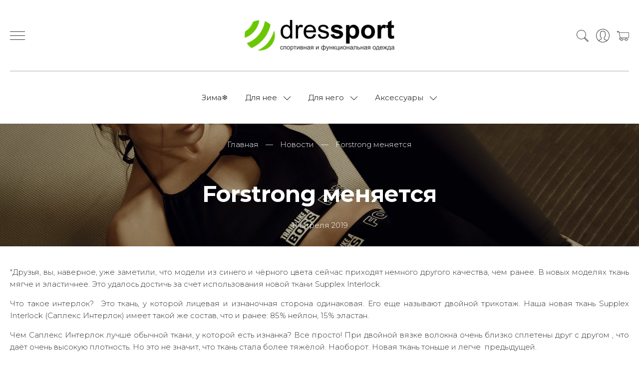

--- FILE ---
content_type: text/javascript
request_url: https://static.insales-cdn.com/assets/1/979/1483731/1762399759/insales_theme_settings.js
body_size: 636
content:
var InsalesThemeSettings = {"logotype_type":"image","logotype_font_family":"Open Sans Condensed","logotype_font_size":"30px","header_menu_permalink":"main-menu","header_top_menu_on":"1","header_search_on":"1","header_cabinet_on":"1","footer_menu_permalink":"footer-menu","buy-var-1_on":"1","buy-var-2_on":"1","promo_slider_autoplay":"10000","instagram_link":"https://www.instagram.com/dressport.khv","instagram_title":"Подпишись на наш аккаунт и будь всегда в курсе акций, распродаж и скидок. При подписке на наш аккаунт получи скидку в нашем магазине.","collection_filter_on":"1","collection_sort_on":"1","collection_description_on":"1","collection_description_place":"before","collection_short_description_on":"1","collection_short_description_place":"after","collection_collection_image_on":"1","collection_count":"24","product_img":"100%","product_zoom":"superpopup","product_gallery_appearance":"left","product_variants":"option-span","blog_mansonry":"off","blog_count":"18","vk":"https://vk.com/dressportkhv","twitter":"","facebook":"","instagram":"https://www.instagram.com/dressport.khv/","odnoklassniki":"","mask_code":"+7","color_p1_bg":"#ffffff","color_p1_text":"#313131","color_p1_link":"#3ccf00","color_p1_button_bg":"#333333","color_p1_button_text":"#ffffff","color_p1_special":"#eeeeee","color_p1_special_2":"#3ccf00","color_p2_bg":"#f8f8f8","color_p2_text":"#313131","color_p2_link":"#313131","color_p2_button_bg":"#333333","color_p2_button_text":"#ffffff","color_p2_special":"#f7454d","color_p2_special_2":"#eeeeee","color_bg_content":"#ffffff","color_bg_all":"#ffffff","font_family":"Montserrat","font_size":"15px","font_letter_spacing":"inherit","_settings_version":1762322211.0800128};
